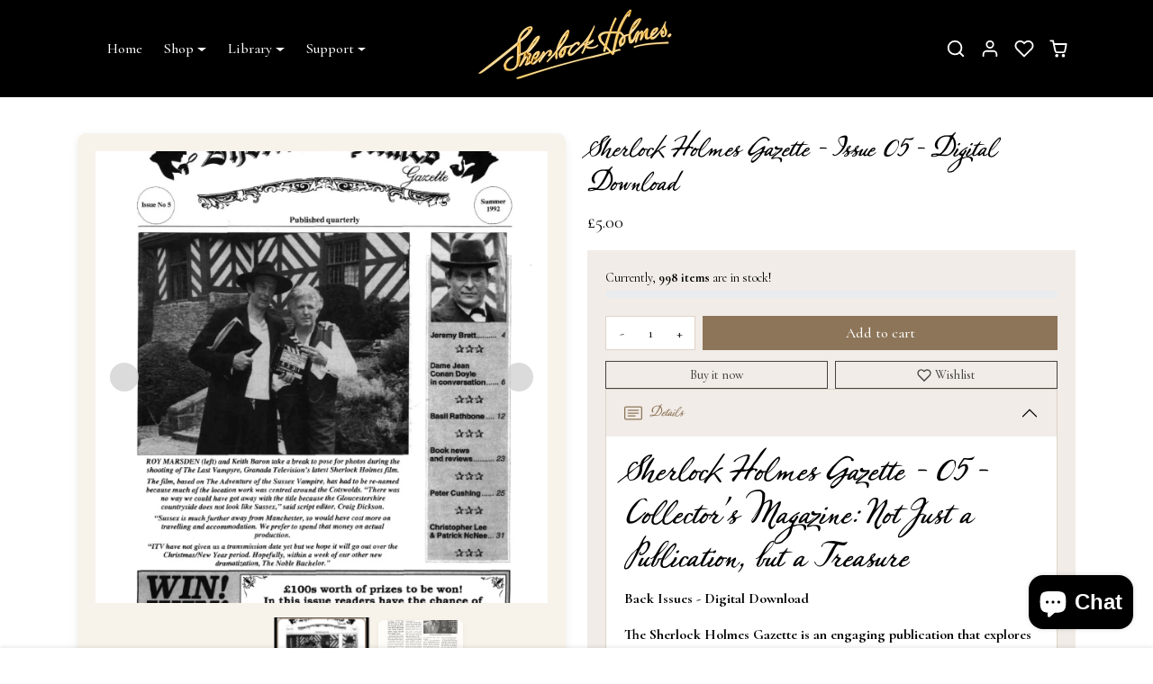

--- FILE ---
content_type: text/css
request_url: https://sherlockholmes.com/cdn/shop/t/5/assets/variables.css?v=15325978725077624411755452973
body_size: 503
content:
@font-face{font-family:Sherlock-Script;src:url(//sherlockholmes.com/cdn/shop/files/Sherlock-Script.woff2?v=9592154456702295283) format("woff2");font-display:swap}@font-face{font-family:Cormorant;font-weight:400;font-style:normal;font-display:swap;src:url(//sherlockholmes.com/cdn/fonts/cormorant/cormorant_n4.bd66e8e0031690b46374315bd1c15a17a8dcd450.woff2?h1=dGhlLXNoZXJsb2NrLWhvbG1lcy5hY2NvdW50Lm15c2hvcGlmeS5jb20&h2=c2hlcmxvY2tob2xtZXMuY29t&hmac=2eea9b3d8cf477c1057952da95ba0249b20538eee2adc0e3a8bcc1767d11d73a) format("woff2"),url(//sherlockholmes.com/cdn/fonts/cormorant/cormorant_n4.e5604516683cb4cc166c001f2ff5f387255e3b45.woff?h1=dGhlLXNoZXJsb2NrLWhvbG1lcy5hY2NvdW50Lm15c2hvcGlmeS5jb20&h2=c2hlcmxvY2tob2xtZXMuY29t&hmac=81f4613f7da5254793fb1996bb67b56d238dc7b5376852a41c5a37e05460a838) format("woff")}@font-face{font-family:Cormorant;font-weight:700;font-style:normal;font-display:swap;src:url(//sherlockholmes.com/cdn/fonts/cormorant/cormorant_n7.c51184f59f7d2caf4999bcef8df2fc4fc4444aec.woff2?h1=dGhlLXNoZXJsb2NrLWhvbG1lcy5hY2NvdW50Lm15c2hvcGlmeS5jb20&h2=c2hlcmxvY2tob2xtZXMuY29t&hmac=c2bfe23cfd2ec18ddd111f64917abde0fd0bdae29e5885f1b0fd3fc75c1d7843) format("woff2"),url(//sherlockholmes.com/cdn/fonts/cormorant/cormorant_n7.c9ca63ec9e4d37ba28b9518c6b06672c0f43cd49.woff?h1=dGhlLXNoZXJsb2NrLWhvbG1lcy5hY2NvdW50Lm15c2hvcGlmeS5jb20&h2=c2hlcmxvY2tob2xtZXMuY29t&hmac=908dffa476cce1bace247f0d73bf7693049bf9dfd965877e5c22a338aa6a626d) format("woff")}@font-face{font-family:Cormorant;font-weight:400;font-style:italic;font-display:swap;src:url(//sherlockholmes.com/cdn/fonts/cormorant/cormorant_i4.0b95f138bb9694e184a2ebaf079dd59cf448e2d3.woff2?h1=dGhlLXNoZXJsb2NrLWhvbG1lcy5hY2NvdW50Lm15c2hvcGlmeS5jb20&h2=c2hlcmxvY2tob2xtZXMuY29t&hmac=c418ab0c7873a615b31ea3e552c36ed962d597833c69a3091a945e5ae892e14a) format("woff2"),url(//sherlockholmes.com/cdn/fonts/cormorant/cormorant_i4.75684eb0a368d69688996f5f8e72c62747e6c249.woff?h1=dGhlLXNoZXJsb2NrLWhvbG1lcy5hY2NvdW50Lm15c2hvcGlmeS5jb20&h2=c2hlcmxvY2tob2xtZXMuY29t&hmac=2c7093c6af075bc15bd819611fe111a15288f39b6d24571efbebec0f995babd9) format("woff")}:root{--bs-primary: #8d7559;--bs-primary-rgb: 141, 117, 89;--bs-primary-lighten-5: #9d8263;--bs-primary-lighten-10: #9d8263;--bs-primary-darken-5: #7d684f;--bs-primary-darken-10: #6e5b45;--bs-secondary: #434242;--bs-secondary-rgb: 67, 66, 66;--bs-secondary-lighten-5: #504f4f;--bs-secondary-lighten-10: #5d5b5b;--bs-secondary-darken-5: #363535;--bs-secondary-darken-10: #292929;--bs-dark: #000000;--bs-dark-rgb: 0, 0, 0;--bs-dark-lighten-5: #0d0d0d;--bs-dark-lighten-10: #1a1a1a;--bs-dark-darken-5: #000000;--bs-dark-darken-10: #000000;--bs-light: #f1ece7;--bs-light-rgb: 241, 236, 231;--bs-light-lighten-5: #faf9f7;--bs-light-lighten-10: #ffffff;--bs-light-darken-5: #e8dfd7;--bs-light-darken-10: #ded3c7;--bs-body-bg: #ffffff;--bs-body-bg-rgb: 255, 255, 255;--bs-body-color: #000000;--bs-body-color-rgb: 0, 0, 0;--bs-border-color: var(--bs-light-darken-10);--bs-border-radius: 0;--bs-link-color: var(--bs-primary);--bs-link-hover-color: var(--bs-primary-darken-10);--bs-success: #198754;--bs-success-darken: #115c39;--bs-success-rgb: 25, 135, 84;--bs-danger: #dc3545;--bs-danger-darken: #bd2130;--bs-danger-rgb: 220, 53, 69;--bs-warning: #ffc107;--bs-warning-darken: #a07800;--bs-warning-rgb: 255, 193, 7;--bs-info: #0dcaf0;--bs-info-darken: #08798f;--bs-info-rgb: 13, 202, 240;--bs-headings-font-family: "Sherlock-Script", sans-serif;--bs-body-font-family: Cormorant, serif}body .btn{letter-spacing:0rem;text-transform:;font-weight:500}body .btn-md{--bs-btn-padding-x: .8rem;--bs-btn-padding-y: .4rem}body .btn-lg{--bs-btn-padding-x: 1.2rem;--bs-btn-padding-y: .6rem}.form-control-md,.form-select-md{padding:.4rem .8rem}[dir=ltr] .form-select-md{padding-right:2.5rem}[dir=rtl] .form-select-md{padding-left:2.5rem}body .offcanvas-backdrop,body .modal-backdrop{background-color:#00000080;-webkit-backdrop-filter:blur(5px);backdrop-filter:blur(5px)}.prefer-dark-design:root{--bs-success: #81C784;--bs-success-rgb: 129, 199, 132;--bs-danger: #EF5350;--bs-danger-rgb: 239, 83, 80;--bs-border-color: rgba(255, 255, 255, .1)}
/*# sourceMappingURL=/cdn/shop/t/5/assets/variables.css.map?v=15325978725077624411755452973 */


--- FILE ---
content_type: text/css
request_url: https://sherlockholmes.com/cdn/shop/t/5/assets/base.css?v=89141411933658357661755452973
body_size: 1652
content:
.z-index-1{z-index:1}.fw-500{font-weight:500}.fw-600{font-weight:600}.lead{font-weight:400}.extra-small{font-size:.7rem}.text-current-color{color:currentColor!important}.link-dark{transition:all .2s ease-out;color:var(--bs-dark)!important}.link-dark:hover,.link-dark:focus{color:var(--bs-primary)!important}.prefer-dark-design .link-dark{color:var(--bs-body-color)!important}.prefer-dark-design .link-dark:hover,.prefer-dark-design .link-dark:focus{color:var(--bs-primary)!important}.prefer-dark-design .text-dark{color:var(--bs-body-color)!important}.prefer-dark-design .text-muted{color:#ffffff80!important}.btn{--bs-btn-border-radius: var(--bs-border-radius)}.btn-primary{--bs-btn-bg: var(--bs-primary);--bs-btn-border-color: var(--bs-primary);--bs-btn-hover-bg: var(--bs-primary-darken-5);--bs-btn-hover-border-color: var(--bs-primary-darken-5);--bs-btn-focus-shadow-rgb: var(--bs-primary-rgb);--bs-btn-active-bg: var(--bs-primary-darken-5);--bs-btn-active-border-color: var(--bs-primary-darken-5);--bs-btn-disabled-bg: var(--bs-primary);--bs-btn-disabled-border-color: var(--bs-primary)}.btn-secondary{--bs-btn-bg: var(--bs-secondary);--bs-btn-border-color: var(--bs-secondary);--bs-btn-hover-bg: var(--bs-secondary-darken-5);--bs-btn-hover-border-color: var(--bs-secondary-darken-5);--bs-btn-focus-shadow-rgb: var(--bs-secondary-rgb);--bs-btn-active-bg: var(--bs-secondary-darken-10);--bs-btn-active-border-color: var(--bs-secondary-darken-10);--bs-btn-disabled-bg: var(--bs-secondary);--bs-btn-disabled-border-color: var(--bs-secondary)}.btn-light{--bs-btn-bg: var(--bs-light);--bs-btn-border-color: var(--bs-light);--bs-btn-hover-bg: var(--bs-light-darken-5);--bs-btn-hover-border-color: var(--bs-light-darken-5);--bs-btn-focus-shadow-rgb: var(--bs-light-rgb);--bs-btn-active-bg: var(--bs-light-darken-10);--bs-btn-active-border-color: var(--bs-light-darken-10);--bs-btn-disabled-bg: var(--bs-light);--bs-btn-disabled-border-color: var(--bs-light)}.btn-dark{--bs-btn-bg: var(--bs-dark);--bs-btn-border-color: var(--bs-dark);--bs-btn-hover-bg: var(--bs-dark-darken-5);--bs-btn-hover-border-color: var(--bs-dark-darken-5);--bs-btn-focus-shadow-rgb: var(--bs-dark-rgb);--bs-btn-active-bg: var(--bs-dark-darken-10);--bs-btn-active-border-color: var(--bs-dark-darken-10);--bs-btn-disabled-bg: var(--bs-dark);--bs-btn-disabled-border-color: var(--bs-dark)}.prefer-dark-design .btn:not([class*=outline]){color:var(--bs-body-color)}.btn-outline-primary{--bs-btn-color: var(--bs-primary);--bs-btn-border-color: var(--bs-primary);--bs-btn-hover-bg: var(--bs-primary);--bs-btn-hover-border-color: var(--bs-primary);--bs-btn-focus-shadow-rgb: var(--bs-primary-rgb);--bs-btn-active-bg: var(--bs-primary);--bs-btn-active-border-color: var(--bs-primary);--bs-btn-disabled-color: var(--bs-primary);--bs-btn-disabled-border-color: var(--bs-primary)}.btn-outline-secondary{--bs-btn-color: var(--bs-secondary);--bs-btn-border-color: var(--bs-secondary);--bs-btn-hover-bg: var(--bs-secondary);--bs-btn-hover-border-color: var(--bs-secondary);--bs-btn-focus-shadow-rgb: var(--bs-secondary-rgb);--bs-btn-active-bg: var(--bs-secondary);--bs-btn-active-border-color: var(--bs-secondary);--bs-btn-disabled-color: var(--bs-secondary);--bs-btn-disabled-border-color: var(--bs-secondary)}.btn-outline-dark{--bs-btn-color: var(--bs-dark);--bs-btn-border-color: var(--bs-dark);--bs-btn-hover-bg: var(--bs-dark);--bs-btn-hover-border-color: var(--bs-dark);--bs-btn-focus-shadow-rgb: var(--bs-dark-rgb);--bs-btn-active-bg: var(--bs-dark);--bs-btn-active-border-color: var(--bs-dark);--bs-btn-disabled-color: var(--bs-dark);--bs-btn-disabled-border-color: var(--bs-dark)}.badge{--bs-badge-border-radius: var(--bs-border-radius)}.container,.container-fluid,.container-lg,.container-md,.container-sm,.container-xl,.container-xxl{--bs-gutter-x: 2rem}.form-control,.form-select{color:var(--bs-dark);border-color:var(--bs-border-color);border-radius:var(--bs-border-radius)}.form-control:focus,.form-select:focus{color:var(--bs-dark);border-color:rgba(var(--bs-primary-rgb),.25);box-shadow:0 0 0 .25rem rgba(var(--bs-primary-rgb),.25)}.text-white .form-control:focus,.text-white .form-select:focus{box-shadow:0 0 0 .25rem #ffffff1a}.input-group-text{background-color:var(--bs-light-darken-5);border-radius:var(--bs-border-radius)}.input-group-sm .form-control,.input-group-lg .form-control,.input-group-sm .form-select,.input-group-lg .form-select,.input-group-sm .input-group-text,.input-group-lg .input-group-text{border-radius:var(--bs-border-radius)}.form-check-input{background-color:var(--bs-body-bg)}.form-check-input:checked{background-color:var(--bs-primary);border-color:var(--bs-primary)}.form-check-input:focus{border-color:rgba(var(--bs-primary-rgb),.5);box-shadow:0 0 0 .25rem rgba(var(--bs-primary-rgb),.25)}.form-range:focus::-webkit-slider-thumb{box-shadow:0 0 0 1px #fff,0 0 0 .25rem rgba(var(--bs-primary-rgb),.25)}.form-range:focus::-moz-range-thumb{box-shadow:0 0 0 1px #fff,0 0 0 .25rem rgba(var(--bs-primary-rgb),.25)}.form-range::-webkit-slider-thumb{background-color:var(--bs-primary)}.form-range::-webkit-slider-thumb:active{background-color:rgba(var(--bs-primary-rgb),.75)}.form-range::-moz-range-thumb{background-color:var(--bs-primary)}.form-range::-moz-slider-thumb:active{background-color:rgba(var(--bs-primary-rgb),.75)}.prefer-dark-design .form-control,.prefer-dark-design .form-select{background-color:#0000001a;border-color:#ffffff1a;color:var(--bs-body-color);color-scheme:dark}.prefer-dark-design .form-select{background-image:url("data:image/svg+xml,%3csvg xmlns='http://www.w3.org/2000/svg' viewBox='0 0 16 16'%3e%3cpath fill='none' stroke='%23ffff' stroke-linecap='round' stroke-linejoin='round' stroke-width='2' d='m2 5 6 6 6-6'/%3e%3c/svg%3e")}.prefer-dark-design .form-control:focus,.prefer-dark-design .form-select:focus{box-shadow:0 0 0 .25rem #ffffff20}.prefer-dark-design .input-group-text{background-color:#ffffff0d;border-color:#ffffff1a;color:var(--bs-body-color)}.prefer-dark-design .form-check-input{border-color:#ffffff40}.dropdown-menu{--bs-dropdown-border-radius: var(--bs-border-radius);--bs-dropdown-link-color: var(--bs-dark);--bs-dropdown-link-hover-color: var(--bs-dark-darken-5);--bs-dropdown-link-hover-bg: #e9ecef;--bs-dropdown-link-active-color: #fff;--bs-dropdown-link-active-bg: var(--bs-primary)}.prefer-dark-design .dropdown-menu{background-color:var(--bs-body-bg);color:var(--bs-body-color);--bs-dropdown-link-color: var(--bs-body-color);--bs-dropdown-link-hover-color: var(--bs-body-color);--bs-dropdown-link-hover-bg: var(--bs-light-lighten-5)}.dropdown-menu.show:not([data-popper-placement]){animation:dropdown_menu_fade_aninatiom .2s ease-out}@keyframes dropdown_menu_fade_aninatiom{0%{transform:translateY(.25rem)}to{transform:translateY(0)}}.dropdown-item{transition:background .2s ease-out;font-size:.925rem}.img-thumbnail{background-color:var(--bs-body-bg)}.prefer-dark-design .img-thumbnail{background-color:#ffffff1a;border-color:#ffffff1a}.alert-primary{--bs-alert-color: var(--bs-primary);--bs-alert-bg: rgba(var(--bs-primary-rgb), .125);--bs-alert-border-color: rgba(var(--bs-primary-rgb), .25)}.alert-secondary{--bs-alert-color: var(--bs-secondary);--bs-alert-bg: rgba(var(--bs-secondary-rgb), .125);--bs-alert-border-color: rgba(var(--bs-secondary-rgb), .25)}.alert-dark{--bs-alert-color: var(--bs-dark);--bs-alert-bg: rgba(var(--bs-dark-rgb), .125);--bs-alert-border-color: rgba(var(--bs-dark-rgb), .25)}.alert-success{--bs-alert-color: var(--bs-success-darken);--bs-alert-bg: rgba(var(--bs-success-rgb), .125);--bs-alert-border-color: rgba(var(--bs-success-rgb), .25)}.alert-danger{--bs-alert-color: var(--bs-danger-darken);--bs-alert-bg: rgba(var(--bs-danger-rgb), .125);--bs-alert-border-color: rgba(var(--bs-danger-rgb), .25)}.alert-warning{--bs-alert-color: var(--bs-warning-darken);--bs-alert-bg: rgba(var(--bs-warning-rgb), .125);--bs-alert-border-color: rgba(var(--bs-warning-rgb), .25)}.alert-info{--bs-alert-color: var(--bs-info-darken);--bs-alert-bg: rgba(var(--bs-info-rgb), .125);--bs-alert-border-color: rgba(var(--bs-info-rgb), .25)}.nav-tabs{border-bottom-color:var(--bs-border-color)}.nav-pills{--bs-nav-pills-link-active-bg: var(--bs-primary)}.prefer-dark-design .nav-tabs{--bs-nav-tabs-link-hover-border-color: var(--bs-border-color) var(--bs-border-color) var(--bs-border-color);--bs-nav-tabs-link-active-border-color: var(--bs-border-color) var(--bs-border-color) var(--bs-border-color)}.prefer-dark-design .nav-tabs .nav-item.show .nav-link,.prefer-dark-design .nav-tabs .nav-link.active{background-color:#ffffff1a;color:var(--bs-body-color)}.btn-close:focus{box-shadow:0 0 0 .25rem rgba(var(--bs-primary-rgb),.25)}.offcanvas{--bs-offcanvas-bg: var(--bs-body-bg)}.offcanvas{border:none!important;box-shadow:0 0 1.5rem #00000040}.offcanvas-backdrop.show{opacity:1}.offcanvas.offcanvas-from-bottom{transform:translateY(100%)}.offcanvas.show:not(.hiding),.offcanvas.showing{transform:none}@media (max-width: 575px){.offcanvas.offcanvas-mobile-full{width:100%}}.modal{--bs-modal-bg: var(--bs-body-bg)}.modal-backdrop.show{opacity:1}.modal-content{border-radius:var(--bs-border-radius)}.prefer-dark-design .modal-header .btn-close{filter:invert()}.popover{--bs-popover-bg: var(--bs-body-bg);--bs-popover-border-color: var(--bs-border-color);--bs-popover-header-bg: var(--bs-light);--bs-popover-body-color: var(--bs-body-color);--bs-popover-arrow-border: var(--bs-border-color)}.accordion{--bs-accordion-bg: var(--bs-body-bg);--bs-accordion-color: var(--bs-body-color);--bs-accordion-btn-color: var(--bs-body-color);--bs-accordion-btn-icon: url("data:image/svg+xml,%3csvg xmlns='http://www.w3.org/2000/svg' viewBox='0 0 16 16' fill='var%28--bs-body-color%29'%3e%3cpath fill-rule='evenodd' d='M1.646 4.646a.5.5 0 0 1 .708 0L8 10.293l5.646-5.647a.5.5 0 0 1 .708.708l-6 6a.5.5 0 0 1-.708 0l-6-6a.5.5 0 0 1 0-.708z'/%3e%3c/svg%3e");--bs-accordion-btn-active-icon: url("data:image/svg+xml,%3csvg xmlns='http://www.w3.org/2000/svg' viewBox='0 0 16 16' fill='var%28--bs-body-color%29'%3e%3cpath fill-rule='evenodd' d='M1.646 4.646a.5.5 0 0 1 .708 0L8 10.293l5.646-5.647a.5.5 0 0 1 .708.708l-6 6a.5.5 0 0 1-.708 0l-6-6a.5.5 0 0 1 0-.708z'/%3e%3c/svg%3e");--bs-accordion-btn-focus-border-color: rgba(var(--bs-primary-rgb), .5);--bs-accordion-btn-focus-box-shadow: 0 0 0 .25rem rgba(var(--bs-primary-rgb), .25);--bs-accordion-active-color: var(--bs-primary);--bs-accordion-active-bg: var(--bs-light);--bs-accordion-border-radius: var(--bs-border-radius);--bs-accordion-inner-border-radius: var(--bs-border-radius)}.accordion-button:focus{border:none;box-shadow:none}.accordion-button:focus-visible{box-shadow:0 0 0 .25rem #ffffff1a}.prefer-dark-design .accordion{--bs-accordion-btn-icon: url("data:image/svg+xml,%3csvg xmlns='http://www.w3.org/2000/svg' viewBox='0 0 16 16' fill='white'%3e%3cpath fill-rule='evenodd' d='M1.646 4.646a.5.5 0 0 1 .708 0L8 10.293l5.646-5.647a.5.5 0 0 1 .708.708l-6 6a.5.5 0 0 1-.708 0l-6-6a.5.5 0 0 1 0-.708z'/%3e%3c/svg%3e");--bs-accordion-btn-active-icon: url("data:image/svg+xml,%3csvg xmlns='http://www.w3.org/2000/svg' viewBox='0 0 16 16' fill='white'%3e%3cpath fill-rule='evenodd' d='M1.646 4.646a.5.5 0 0 1 .708 0L8 10.293l5.646-5.647a.5.5 0 0 1 .708.708l-6 6a.5.5 0 0 1-.708 0l-6-6a.5.5 0 0 1 0-.708z'/%3e%3c/svg%3e")}.table{--bs-table-striped-bg: rgba(0, 0, 0, .025);--bs-table-striped-color: currentColor}.table-light{--bs-table-bg: var(--bs-light);--bs-table-color: var(--bs-body-color);--bs-table-border-color: var(--bs-border-color)}.pagination{--bs-pagination-active-bg: var(--bs-primary);--bs-pagination-active-border-color: var(--bs-primary)}.spinner-border-sm{--bs-spinner-border-width: .15em}.card{--bs-card-border-radius: var(--bs-border-radius);--bs-card-inner-border-radius: var(--bs-border-radius);--bs-card-bg: var(--bs-body-bg);--bs-card-border-color: var(--bs-border-color);color:var(--bs-body-color)}.card-header{background-color:var(--bs-light);border-bottom-color:var(--bs-border-color)}.progress-bar{background-color:var(--bs-primary)}.prefer-dark-design .progress{background-color:#ffffff1a}hr,.hr{opacity:.1}.text-ellipsis{white-space:nowrap;overflow:hidden;text-overflow:ellipsis}.breadcrumb{--bs-breadcrumb-margin-bottom: 0;--bs-breadcrumb-font-size: .875rem;--bs-breadcrumb-item-active-color: rgba(var(--bs-body-color-rgb), .5)}.ratio-3x4{--bs-aspect-ratio: calc(4 / 3 * 100%)}.ratio-9x16{--bs-aspect-ratio: calc(16 / 9 * 100%)}.ratio-9x21{--bs-aspect-ratio: calc(21 / 9 * 100%)}.shopify-challenge__container{padding:2rem}.shopify-policy__container{margin-top:2rem!important;margin-bottom:2rem!important;max-width:720px!important}.errors ul{margin-bottom:0}.rte img{max-width:100%;height:auto}.rte p:last-child{margin-bottom:0}.text-white .rte a:not(.btn){color:#fff}@media (max-width: 991px){.table-collapsible table{border:0}.table-collapsible table thead{border:none;clip:rect(0 0 0 0);height:1px;margin:-1px;overflow:hidden;padding:0;position:absolute;width:1px}.table-collapsible table tr{display:block;padding:.5rem 0;border:none;border-bottom:1px solid var(--bs-dark)}.table-collapsible table tr:first-child{border-top:1px solid var(--bs-dark)}.table-collapsible table td{display:flex;align-items:center;justify-content:space-between;font-size:.95rem;padding:.5rem 0;border:none;border-bottom:1px solid rgba(0,0,0,.1)}.table-collapsible table td:before{content:attr(data-label);font-weight:700;padding-right:1rem}.table-collapsible table td:last-child{border-bottom:0}}
/*# sourceMappingURL=/cdn/shop/t/5/assets/base.css.map?v=89141411933658357661755452973 */


--- FILE ---
content_type: text/css
request_url: https://sherlockholmes.com/cdn/shop/t/5/assets/custom.css?v=132942928898642835491761073238
body_size: -35
content:
.awards-hero{background:#efe7da;border-radius:.5rem;box-shadow:0 1px 4px #00000014;padding:1rem 1.5rem;margin:1rem auto;max-width:90%}@media (min-width: 1024px){.awards-hero{padding:1rem 1.5rem;max-width:90%}}@media (prefers-color-scheme: dark){.awards-hero{background:#2b2b2b}}.parchment-box{background:#efe7da;border-radius:.5rem;box-shadow:0 1px 4px #00000014;padding:.5rem 1rem;margin:.5rem auto;max-width:95%}@media (min-width: 1024px){.parchment-box{padding:1rem 1.5rem;max-width:90%}}@media (prefers-color-scheme: dark){.parchment-box{background:#2b2b2b}}.section-dark{background-color:transparent!important;color:#222!important}body,html{overflow-x:hidden}.main-content,.page-width,.section-dark{max-width:100%!important;margin:0 auto!important;padding-left:15px;padding-right:15px;box-sizing:border-box}.history-image{text-align:center;margin:2rem auto;max-width:100%}.history-image img{width:100%;height:auto;max-width:420px;display:block;margin:0 auto;border-radius:8px;box-shadow:0 2px 10px #00000040}.history-image img{background-color:#faf8f5}/cdn/shop/files/parchment-texture-light.jpg?v=1759369981 .parchment-box,.awards-hero,.history-image img{background-color:#efe7da;background-image:url(/cdn/shop/files/parchment-texture-light.jpg?v=1759369981);background-size:cover;background-repeat:no-repeat;background-position:center;border-radius:.5rem;box-shadow:0 1px 4px #00000014}@media (prefers-color-scheme: dark){.parchment-box,.awards-hero,.history-image img{background-color:#2b2b2b;background-image:none}}body.page-history{background-color:#f7f3ec;background-image:url(/cdn/shop/files/parchment-texture-light.jpg?v=1759369981);background-repeat:repeat;background-size:800px 800px}.victorian-photo{display:block;margin:2rem auto;max-width:420px;width:100%;border-radius:6px;background:#f8f4ea;padding:10px;border:1px solid rgba(60,45,25,.25);box-shadow:0 2px 8px #00000040,inset 0 0 20px #fff3;filter:sepia(8%) contrast(98%) saturate(90%);transition:transform .3s ease,box-shadow .3s ease}.victorian-photo:hover{transform:scale(1.015);box-shadow:0 4px 14px #0000004d,inset 0 0 25px #ffffff26}.victorian-photo:after{content:"";position:absolute;top:0;right:0;bottom:0;left:0;border-radius:6px;box-shadow:inset 0 0 40px #0000001a;pointer-events:none}@media (prefers-color-scheme: dark){.victorian-photo{background:#2b2b2b;border-color:#ffffff1a}}
/*# sourceMappingURL=/cdn/shop/t/5/assets/custom.css.map?v=132942928898642835491761073238 */


--- FILE ---
content_type: text/javascript; charset=utf-8
request_url: https://sherlockholmes.com/products/sherlock-holmes-gazette-issue-05-collectors-magazine.js
body_size: 2026
content:
{"id":9506759672117,"title":"Sherlock Holmes Gazette - Issue 05 - Digital Download","handle":"sherlock-holmes-gazette-issue-05-collectors-magazine","description":"\u003ch2 id=\"tinymce_scroll_sign\"\u003eSherlock Holmes Gazette - 05 - Collector's Magazine: Not Just a Publication, but a Treasure\u003c\/h2\u003e\n\u003cp\u003e\u003cstrong\u003eBack Issues - Digital Download\u003c\/strong\u003e\u003c\/p\u003e\n\u003cp class=\"p1\"\u003e\u003cstrong\u003eThe Sherlock Holmes Gazette is an engaging publication that explores the realms of Sherlock Holmes and the diverse facets of crime fiction.\u003c\/strong\u003e\u003c\/p\u003e\n\u003cp class=\"p3\"\u003eDelve into the intriguing world of crime and detective fiction within the pages of The Sherlock Holmes Gazette. Discover in-depth articles, interviews, the latest news, website and movie recommendations, and our esteemed review section. Although the print issues are rare, our complete digital archive is accessible for individual downloads.\u003c\/p\u003e\n\u003cp\u003eThe Sherlock Holmes Gazette Issue 05 is a digital download that will be a valuable addition to your collection. As a cornerstone of your Sherlock Holmes collection, this magazine brings a unique blend of reviews, opinion pieces, interviews, features and fun facts directly to your fingertips.\u003c\/p\u003e\n\u003cp\u003eUncover new layers of the intriguing universe of Sherlock Holmes, through well-researched articles and in-depth investigations into the beloved characters and narratives. All content is carefully curated and penned by seasoned writers, each one a Sherlock Holmes enthusiast just like you. The magazine is available for instant digital download as a PDF.\u003c\/p\u003e\n\u003cp\u003eWhether you're an ardent fan of the iconic detective, a collector of Sherlock Holmes merchandise, or looking to delve into the mysteries of this character, The Sherlock Holmes Gazette is your doorway into this fascinating world. Don't miss out on the chance to own this collector's item. Immerse yourself in the thrilling world of Sherlock Holmes and satisfy your craving for mystery and sophisticated storytelling.\u003c\/p\u003e\n\u003ch2\u003eIssue 05\u003c\/h2\u003e\n\u003cdiv class=\"long_desc\"\u003e\n\u003cp\u003eThis issue, published in the summer of 1992 contained, amongst its regular features an interview with screen legend Peter Cushing.\u003c\/p\u003e\n\u003ch3\u003eContents\u003c\/h3\u003e\n\u003col\u003e\n\u003cli\u003e\n\u003cstrong\u003eJEREMY BRETT\u003c\/strong\u003e\u003cbr\u003eJeremy Brett is now inextricably linked with Sherlock Holmes, whom he plays for Granada TV productions\u003c\/li\u003e\n\u003cli\u003e\n\u003cstrong\u003eDAME JEAN CONAN DOYLE IN CONVERSATION\u003c\/strong\u003e\u003cbr\u003eAir Commandant Dame Jean Conan Doyle, DBE, celebrates her 80th birthday later this year\u003c\/li\u003e\n\u003cli\u003e\n\u003cstrong\u003eBASIL RATHBONE\u003c\/strong\u003e\u003cbr\u003eFor more than half a century, Basil Rathbone has been regarded as the archetypical Sherlock Holmes. This is why Basil still rules the Sherlockian film world...\u003c\/li\u003e\n\u003cli\u003e\n\u003cstrong\u003ePETER CUSHING\u003c\/strong\u003e\u003cbr\u003eStar names join forces to bring a new Holmes adventure to the small screen\u003c\/li\u003e\n\u003cli\u003e\n\u003cstrong\u003eBOOK NEWS AND REVIEWS\u003c\/strong\u003e\u003cbr\u003eA new regular section reviewing the latest developments in the Sherlockian literary world\u003c\/li\u003e\n\u003c\/ol\u003e\n\u003cp\u003eTake your passion for mystery and detective novels a notch higher with our Sherlock Holmes Gazette - Issue 05 - Collector' s Magazine. Featuring captivating content about the world's most famous detective, our collector's magazine is available for instant PDF download. You won't have to wait long to immerse yourself in the fascinating world of Sherlock Holmes because you can access it instantly.\u003c\/p\u003e\n\u003cp\u003eBut what sets our Sherlock Holmes Gazette - Collector' s Magazine apart? This collector's magazine doesn't only deliver riveting articles about Sherlock Holmes and his intriguing cases, it also offers insights from different perspectives. Discover the mind-boggling world of detective stories and investigations in a unique and captivating manner, unlike anything you've experienced before.\u003c\/p\u003e\n\u003cp\u003eSo why should you get this magazine right away? Because Sherlock Holmes Gazette - Issue 05 - Collector' s Magazine is more than just another magazine, it's an entry point to exploring the captivating world of detective stories like never before. Are you ready to discover the thrill of mysteries and investigations like never before? Get your PDF copy now!\u003c\/p\u003e\n\u003c\/div\u003e","published_at":"2024-05-10T13:40:13+01:00","created_at":"2024-05-10T13:40:13+01:00","vendor":"Sherlock Holmes","type":"PDF download","tags":["Books","Books \u0026 Magazines","Collector's Magazine","Fandom","gazette","holmes","issue","literature","magazine","Magazines","PDF download","sherlock","Sherlock Holmes","Siraj"],"price":500,"price_min":500,"price_max":500,"available":true,"price_varies":false,"compare_at_price":null,"compare_at_price_min":0,"compare_at_price_max":0,"compare_at_price_varies":false,"variants":[{"id":49195507876149,"title":"Default Title","option1":"Default Title","option2":null,"option3":null,"sku":"SHM0005","requires_shipping":false,"taxable":false,"featured_image":null,"available":true,"name":"Sherlock Holmes Gazette - Issue 05 - Digital Download","public_title":null,"options":["Default Title"],"price":500,"weight":0,"compare_at_price":null,"inventory_management":"shopify","barcode":"0965-5549","requires_selling_plan":false,"selling_plan_allocations":[]}],"images":["\/\/cdn.shopify.com\/s\/files\/1\/0837\/8597\/4069\/files\/05.jpg?v=1715345449","\/\/cdn.shopify.com\/s\/files\/1\/0837\/8597\/4069\/files\/05_1.jpg?v=1715347238"],"featured_image":"\/\/cdn.shopify.com\/s\/files\/1\/0837\/8597\/4069\/files\/05.jpg?v=1715345449","options":[{"name":"Title","position":1,"values":["Default Title"]}],"url":"\/products\/sherlock-holmes-gazette-issue-05-collectors-magazine","media":[{"alt":"Sherlock Holmes Gazette - Issue 05 - Digital Download - The Sherlock Holmes Company","id":39146025517365,"position":1,"preview_image":{"aspect_ratio":0.729,"height":2026,"width":1476,"src":"https:\/\/cdn.shopify.com\/s\/files\/1\/0837\/8597\/4069\/files\/05.jpg?v=1715345449"},"aspect_ratio":0.729,"height":2026,"media_type":"image","src":"https:\/\/cdn.shopify.com\/s\/files\/1\/0837\/8597\/4069\/files\/05.jpg?v=1715345449","width":1476},{"alt":"Sherlock Holmes Gazette - Issue 05 - Digital Download - The Sherlock Holmes Company","id":39146413097269,"position":2,"preview_image":{"aspect_ratio":0.733,"height":2027,"width":1485,"src":"https:\/\/cdn.shopify.com\/s\/files\/1\/0837\/8597\/4069\/files\/05_1.jpg?v=1715347238"},"aspect_ratio":0.733,"height":2027,"media_type":"image","src":"https:\/\/cdn.shopify.com\/s\/files\/1\/0837\/8597\/4069\/files\/05_1.jpg?v=1715347238","width":1485}],"requires_selling_plan":false,"selling_plan_groups":[]}

--- FILE ---
content_type: text/javascript
request_url: https://sherlockholmes.com/cdn/shop/t/5/assets/super-loader.js?v=86805870337821925331760899609
body_size: 563
content:
/*!
  super-loader.js  — SherlockHolmes.com
  Combines:
   - Ahrefs Analytics (async)
   - Google Tag (GA4) (async + init)
   - Booster-style prefetch on hover/touch (instant-navigation)

  Notes:
   • Idempotent: safe if included more than once
   • Non-blocking: uses async/defer pattern
   • No external dependencies
*/(function(){if(window.__SL_LOADED__)return;window.__SL_LOADED__=!0;function addLink(rel,href,attrs){try{var l=document.createElement("link");l.rel=rel,l.href=href,attrs&&Object.entries(attrs).forEach(function([k,v]){l.setAttribute(k,v)}),document.head.appendChild(l)}catch{}}function loadScript(src,attrs){try{var s=document.createElement("script");return s.src=src,s.async=!0,attrs&&Object.entries(attrs).forEach(function([k,v]){s.setAttribute(k,v)}),document.head.appendChild(s),s}catch{return null}}addLink("preconnect","https://analytics.ahrefs.com",{crossorigin:""}),addLink("preconnect","https://www.googletagmanager.com",{crossorigin:""}),loadScript("https://analytics.ahrefs.com/analytics.js",{"data-key":"BfJC5ONuasCS79AXB1mVqw"}),window.dataLayer=window.dataLayer||[];function gtag(){window.dataLayer.push(arguments)}window.gtag=window.gtag||gtag,gtag("js",new Date),gtag("config","G-FJSJ1QZG40"),loadScript("https://www.googletagmanager.com/gtag/js?id=G-FJSJ1QZG40");try{let onTouchStart2=function(e){lastTouchTimestamp=performance.now();var a=e.target.closest("a");isPreloadable2(a)&&(a.addEventListener("touchcancel",onTouchEndCancel2,{passive:!0}),a.addEventListener("touchend",onTouchEndCancel2,{passive:!0}),urlToPreload=a.href,preload2(a.href))},onTouchEndCancel2=function(){urlToPreload=void 0,stopPreloading2()},onMouseOver2=function(e){if(!(performance.now()-lastTouchTimestamp<1100)){var a=e.target.closest("a");isPreloadable2(a)&&(a.addEventListener("mouseout",onMouseOut2,{passive:!0}),urlToPreload=a.href,mouseoverTimer=setTimeout(function(){preload2(a.href),mouseoverTimer=void 0},65))}},onMouseOut2=function(e){e.relatedTarget&&e.target.closest("a")==e.relatedTarget.closest("a")||(mouseoverTimer?(clearTimeout(mouseoverTimer),mouseoverTimer=void 0):(urlToPreload=void 0,stopPreloading2()))},isPreloadable2=function(a){if(!a||!a.href||urlToPreload==a.href)return!1;var u=new URL(a.href),sameOrigin=u.origin===location.origin,isHttp=["http:","https:"].includes(u.protocol),samePage=u.hash&&u.pathname+u.search===location.pathname+location.search;return!(!isHttp||!allowExternalLinks&&!sameOrigin&&!("instant"in a.dataset)||!allowQueryString&&u.search&&!("instant"in a.dataset)||u.protocol==="http:"&&location.protocol==="https:"||samePage)},preload2=function(href){prefetcher.href=href},stopPreloading2=function(){prefetcher.removeAttribute("href")};var onTouchStart=onTouchStart2,onTouchEndCancel=onTouchEndCancel2,onMouseOver=onMouseOver2,onMouseOut=onMouseOut2,isPreloadable=isPreloadable2,preload=preload2,stopPreloading=stopPreloading2,urlToPreload,mouseoverTimer,lastTouchTimestamp,prefetcher=document.createElement("link"),isSupported=prefetcher.relList&&prefetcher.relList.supports&&prefetcher.relList.supports("prefetch"),isDataSaverEnabled=navigator.connection&&navigator.connection.saveData,allowQueryString="instantAllowQueryString"in document.body.dataset,allowExternalLinks="instantAllowExternalLinks"in document.body.dataset;if(isSupported&&!isDataSaverEnabled){prefetcher.rel="prefetch",document.head.appendChild(prefetcher);var opt={capture:!0,passive:!0};document.addEventListener("touchstart",onTouchStart2,opt),document.addEventListener("mouseover",onMouseOver2,opt)}}catch{}})();
//# sourceMappingURL=/cdn/shop/t/5/assets/super-loader.js.map?v=86805870337821925331760899609
